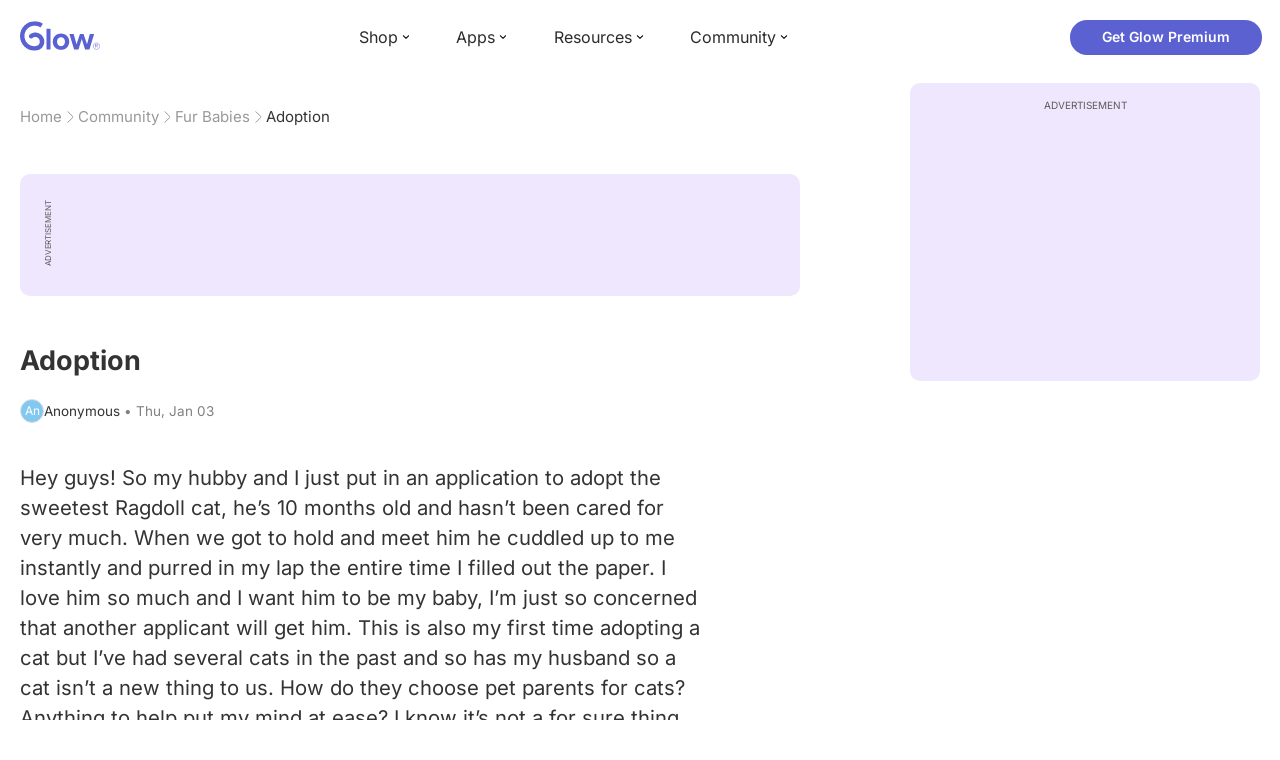

--- FILE ---
content_type: text/html; charset=utf-8
request_url: https://glowing.com/community/topic/4391612/adoption
body_size: 8214
content:

<!DOCTYPE html>
<!--[if lt IE 7]>      <html class="no-js lt-ie9 lt-ie8 lt-ie7"> <![endif]-->
<!--[if IE 7]>         <html class="no-js lt-ie9 lt-ie8"> <![endif]-->
<!--[if IE 8]>         <html class="no-js lt-ie9"> <![endif]-->
<!--[if gt IE 8]><!-->
<html lang="en" class="no-js"> <!--<![endif]-->
<head>
    <meta charset="utf-8">
    <meta http-equiv="X-UA-Compatible" content="IE=edge">
    <meta name="p:domain_verify" content="5c661ee65fb3ecb3a0a40b37dfc1afb7">
    <meta name="msapplication-TileColor" content="#9C82EE">

    <!-- SEO -->
    <title>Adoption - Glow Community</title>
<meta name="description" content="Hey guys! So my hubby and I just put in an application to adopt the sweetest Ragdoll cat, he’s 10 months old and hasn’t been cared for very much. When we got …" />
<link rel="canonical" href="https://glowing.com/community/topic/4391612/adoption" />
<meta name="og:type" content="article" />
<meta name="og:title" content="Adoption" />
<meta name="og:description" content="Hey guys! So my hubby and I just put in an application to adopt the sweetest Ragdoll cat, he’s 10 months old and hasn’t been cared for very much. When we got …" />
<meta name="og:image" content="/static/v3/img/website-preview.jpg" />
<meta name="og:url" content="/community/topic/4391612/adoption" />
<meta name="og:site_name" content="Glow" />
<meta name="twitter:card" content="summary" />
<meta name="twitter:title" content="Adoption" />
<meta name="twitter:site" content="@GlowHQ" />
<meta name="twitter:description" content="Hey guys! So my hubby and I just put in an application to adopt the sweetest Ragdoll cat, he’s 10 months old and hasn’t been cared for very much. When we got …" />
<meta name="twitter:image" content="/static/v3/img/website-preview.jpg" />
<meta name="twitter:app:name:iphone" content="Glow" />
<meta name="twitter:app:id:iphone" content="638021335" />
<meta name="twitter:app:url:iphone" content="/community/topic/4391612/adoption" />
<meta name="twitter:app:name:googleplay" content="Glow" />
<meta name="twitter:app:id:googleplay" content="com.glow.android" />
<meta name="twitter:app:url:googleplay" content="/community/topic/4391612/adoption" />


    <script type="application/ld+json">
{
    "@context": "https://schema.org",
    "@type": "BreadcrumbList",
    "itemListElement": [
        {
            "@type": "ListItem",
            "position": 1,
            "name": "Home",
            "item": "https://glowing.com"
        },
        {
            "@type": "ListItem",
            "position": 2,
            "name": "Community",
            "item": "https://glowing.com/community"
        },
        {
            "@type": "ListItem",
            "position": 3,
            "name": "Fur Babies",
            "item": "https://www.glowing.com/community/group/1640/fur-babies"
        },
        {
            "@type": "ListItem",
            "position": 4,
            "name": "Adoption"
        }
    ]
}
    </script>

    


    <script type="application/ld+json">
{
    "name": "Glow",
    "url": "https://glowing.com",
    "sameAs": [
        "https://www.facebook.com/glow",
        "https://x.com/GlowHQ",
        "https://www.pinterest.com/glowhq/",
        "https://www.instagram.com/glowhq/",
        "https://en.wikipedia.org/wiki/Glow_(app)",
        "https://www.crunchbase.com/organization/glow",
        "https://www.linkedin.com/company/glow-inc/"
    ],
    "logo": {
        "url": "https://glowing.com/wp-content/uploads/2025/08/glow_logo.png",
        "contentUrl": "https://glowing.com/wp-content/uploads/2025/08/glow_logo.png",
        "width": 336,
        "height": 336,
        "caption": "Glow",
        "inLanguage": "en-US",
        "@type": "ImageObject",
        "@id": "https://glowing.com/#organizationLogo"
    },
    "image": {
        "url": "https://glowing.com/wp-content/uploads/2025/08/glow_logo.png",
        "contentUrl": "https://glowing.com/wp-content/uploads/2025/08/glow_logo.png",
        "width": 336,
        "height": 336,
        "caption": "Glow",
        "inLanguage": "en-US",
        "@type": "ImageObject",
        "@id": "https://glowing.com/#organizationLogo"
    },
    "@type": "Organization",
    "@id": "https://glowing.com/#organization",
    "@context": "https://schema.org"
}
    </script>

    


    <script type="application/ld+json">
{
    "headline": "Adoption",
    "text": "Hey guys! So my hubby and I just put in an application to adopt the sweetest Ragdoll cat, he\u2019s 10 months old and hasn\u2019t been cared for very much. When we got to hold and meet him he cuddled up to me instantly and purred in my lap the entire time I filled out the paper. I love him so much and I want him to be my baby, I\u2019m just so concerned that another applicant will get him. This is also my first time adopting a cat but I\u2019ve had several cats in the past and so has my husband so a cat isn\u2019t a new thing to us. How do they choose pet parents for cats? Anything to help put my mind at ease? I know it\u2019s not a for sure thing that we\u2019ll get him and I can\u2019t get my hope up, but I can\u2019t help that I get excited about it.",
    "url": "/community/topic/4391612/adoption",
    "image": null,
    "mainEntityOfPage": "/community/topic/4391612/adoption",
    "author": {
        "name": "Anonymous",
        "@type": "Person"
    },
    "datePublished": "2019-01-03T18:05:26Z",
    "dateModified": "2019-01-04T14:05:19Z",
    "interactionStatistic": [
        {
            "interactionType": {
                "type": "CommentAction"
            },
            "userInteractionCount": 1,
            "@type": "InteractionCounter"
        },
        {
            "interactionType": {
                "type": "LikeAction"
            },
            "userInteractionCount": 1,
            "@type": "InteractionCounter"
        }
    ],
    "comment": [
        {
            "text": "The moment I saw our dog Kelti on pet finder, I knew we had to adopt her. I filled out her application and submitted it to the site, but I also personally emailed the owner and introduced myself and gave them more info about my husband and I. I even Included a picture of us and our other dog. We became their number one choice for her and we brought her home a couple weeks later \u2764\ufe0f my suggestion is to contact them and introduce yourself. Tell them you filled out the application for whatever the cats name is. It will make you stand out above any other applicant and probably give them more peace of mind.",
            "author": {
                "name": "Bethanie",
                "@type": "Person"
            },
            "datePublished": "2019-01-05T12:20:17Z",
            "dateModified": "2019-01-05T12:20:17Z",
            "interactionStatistic": [
                {
                    "interactionType": {
                        "type": "LikeAction"
                    },
                    "userInteractionCount": 2,
                    "@type": "InteractionCounter"
                }
            ],
            "@type": "Comment"
        }
    ],
    "@type": "DiscussionForumPosting",
    "@context": "https://schema.org"
}
    </script>

    

    <!-- UI Metas -->
    <link href="https://cdn.glowing.com/web/build/favicon.ico" rel="icon"/>
<meta content="width=device-width,initial-scale=1,maximum-scale=1,user-scalable=no" name="viewport"/>
<meta content="#000000" name="theme-color"><style>@font-face{font-family:Inter;font-style:normal;font-weight:400;font-display:swap;src:url(/static/fonts/inter-400.woff2) format('woff2')}@font-face{font-family:Inter;font-style:normal;font-weight:500;font-display:swap;src:url(/static/fonts/inter-500.woff2) format('woff2')}@font-face{font-family:Inter;font-style:normal;font-weight:600;font-display:swap;src:url(/static/fonts/inter-600.woff2) format('woff2')}@font-face{font-family:Inter;font-style:normal;font-weight:700;font-display:swap;src:url(/static/fonts/inter-700.woff2) format('woff2')}:root{--gl-font-family:"Inter",-apple-system,BlinkMacSystemFont,Avenir Next,Avenir,Segoe UI,Helvetica Neue,Helvetica,Cantarell,Ubuntu,arial,sans-serif;--gl-color-success:#47C426;--gl-color-safe:var(--gl-color-success);--gl-color-failed:#FD4343;--gl-color-error:var(--gl-color-failed);--gl-color-dangerous:var(--gl-color-failed);--gl-color-primary:#5c61d2;--gl-breakpoint-xx-desktop:1400px;--gl-breakpoint-x-desktop:1200px;--gl-breakpoint-desktop:960px;--gl-breakpoint-tablet:768px;--gl-breakpoint-mobile:480px;--gl-size-content-width-large:1264px;--gl-size-content-width-medium:1040px;--gl-size-content-width-small:720px;--gl-size-gap-x-large:48px;--gl-size-gap-large:24px;--gl-size-gap-medium:16px;--gl-size-gap-small:12px;--gl-size-gap-x-small:8px;--gl-size-gap-1:4px;--gl-size-gap-2:8px;--gl-size-gap-3:12px;--gl-size-gap-4:16px;--gl-size-gap-5:24px;--gl-size-gap-6:32px;--gl-size-gap-7:40px;--gl-size-gap-8:48px;--gl-size-gap-9:56px;--gl-size-gap-10:64px;--gl-text-title-weight:600;--gl-text-title-primary-color:#333333;--gl-text-title-secondary-color:#5C5C5C;--gl-text-title-tertiary-color:#999999;--gl-text-title-lineHeight-large:1.1;--gl-text-title-size-large:2.5rem;--gl-text-title-lineHeight-medium:1.1;--gl-text-title-size-medium:2rem;--gl-text-title-lineHeight-small:1.1;--gl-text-title-size-small:1.5rem;--gl-text-subtitle-lineHeight:1.1;--gl-text-subtitle-size:1.5rem;--gl-text-subtitle-weight:400;--gl-text-body-lineHeight-x-large:1.5;--gl-text-body-size-x-large:1.5rem;--gl-text-body-lineHeight-large:1.5;--gl-text-body-size-large:1.125rem;--gl-text-body-lineHeight-medium:1.4285;--gl-text-body-size-medium:1rem;--gl-text-body-lineHeight-small:1.66666;--gl-text-body-size-small:0.875rem;--gl-text-body-size-x-small:0.75rem;--gl-text-body-primary-color:#333333;--gl-text-body-secondary-color:#5C5C5C;--gl-text-body-tertiary-color:#808080;--gl-text-body-danger-color:#FD4343;--gl-text-paragraph-lineHeight-x-large:1.5;--gl-text-paragraph-size-x-large:1.5rem;--gl-text-paragraph-lineHeight-large:1.5;--gl-text-paragraph-size-large:1.125rem;--gl-text-paragraph-lineHeight-medium:1.4285;--gl-text-paragraph-size-medium:1rem;--gl-text-paragraph-lineHeight-small:1.66666;--gl-text-paragraph-size-small:0.875rem;--gl-text-paragraph-primary-color:#333333;--gl-text-paragraph-secondary-color:#5C5C5C;--gl-text-paragraph-tertiary-color:#808080;--gl-btn-color-primary:var(--gl-color-primary);--gl-btn-color-secondary:#5C5C5C;--gl-btn-color-tertiary:#999999;--gl-btn-color-primary-gradient:linear-gradient(to right, #5F63CC, #DE9AE8);--gl-btn-border-width:1px;--gl-btn-title-line-height:1;--gl-btn-title-font-size:18px;--gl-btn-title-font-weight:700;--gl-btn-size-large-height:48px;--gl-btn-size-large-horizontal-padding:32px;--gl-btn-size-large-border-radius:24px;--gl-btn-size-medium-height:37px;--gl-btn-size-medium-horizontal-padding:24px;--gl-btn-size-medium-border-radius:19px;--gl-btn-size-small-height:30px;--gl-btn-size-small-horizontal-padding:16px;--gl-btn-size-small-border-radius:16px;--gl-btn-size-x-small-height:24px;--gl-btn-size-x-small-horizontal-padding:8px;--gl-btn-size-x-small-border-radius:12px;--gl-link-color-primary:var(--gl-color-primary);--gl-border-radius-small:4px;--gl-border-radius-medium:8px;--gl-border-radius-large:16px;--gl-border-radius-x-large:24px;--gl-border-radius-2x-large:32px;--gl-border-radius-3x-large:40px;--gl-border-radius-4x-large:48px;--gl-border-color-primary:var(--gl-color-primary);--gl-border-color-secondary:#E1E5E9}@media (min-width:768px){:root{--gl-size-gap-x-large:64px;--gl-size-gap-large:32px;--gl-size-gap-medium:24px;--gl-size-gap-small:16px;--gl-size-gap-x-small:12px;--gl-size-gap-1:8px;--gl-size-gap-2:16px;--gl-size-gap-3:24px;--gl-size-gap-4:32px;--gl-size-gap-5:40px;--gl-size-gap-6:48px;--gl-size-gap-7:56px;--gl-size-gap-8:64px;--gl-size-gap-9:72px;--gl-size-gap-10:80px}}*,::after,::before{box-sizing:border-box}html{touch-action:manipulation;font-size:16px}body{font-size:1rem;font-family:var(--gl-font-family);color:#333;-webkit-font-smoothing:antialiased;-moz-osx-font-smoothing:grayscale}button,input,select,textarea{font-size:inherit;font-family:inherit;color:#333}input[type=date]::-webkit-calendar-picker-indicator,input[type=date]::-webkit-clear-button,input[type=date]::-webkit-inner-spin-button{display:none}@media (min-width:960px){html{font-size:18px}}</style><link as="font" crossorigin="anonymous" href="/static/fonts/inter-400.woff2" rel="preload" type="font/woff2"/><link as="font" crossorigin="anonymous" href="/static/fonts/inter-500.woff2" rel="preload" type="font/woff2"/><link as="font" crossorigin="anonymous" href="/static/fonts/inter-600.woff2" rel="preload" type="font/woff2"/><link as="font" crossorigin="anonymous" href="/static/fonts/inter-700.woff2" rel="preload" type="font/woff2"/><link href="https://cdn.glowing.com/web/build/static/css/17.56bf95b1.chunk.css" rel="stylesheet"/></meta>


    <!-- Inject datas -->
    <script>
        window.__glow_csrf_token = "IjcyYmNiMGFiZGQwNWQ5MjkzNDZjY2E1YjFiZTFjYzg0YWRmOTI0YTki.HFCekQ.PNEfhAXZC6UoBs1r2d1sMjcYgkQ";

        
        window.glCurrUser = undefined;
        

        
        window.__gl_page_init_data = {"replies": [{"author": {"bio": "", "first_name": "Bethanie", "profile_image": "https://pic-dyn.glowing.com/yzAgpJBCs1kqzEoF7MAI3IHn8a4=/64x64/https://asset-cf-cdn.glowing.com/lexie/4594d23e8df0faa8e837a0a2ca33826e.jpg"}, "blur_images": false, "br_purchase_uuid": null, "content": "\u003cp\u003eThe moment I saw our dog Kelti on pet finder, I knew we had to adopt her. I filled out her application and submitted it to the site, but I also personally emailed the owner and introduced myself and gave them more info about my husband and I. I even Included a picture of us and our other dog. We became their number one choice for her and we brought her home a couple weeks later \u2764\ufe0f my suggestion is to contact them and introduce yourself. Tell them you filled out the application for whatever the cats name is. It will make you stand out above any other applicant and probably give them more peace of mind.\u003c/p\u003e\u003cdiv\u003e\u003cimg src=\"https://asset-cf-cdn.glowing.com/forum/reply/e2e33e40773d016e5a2e14690494f3bb.jpg\" data-width=\"3024\" data-height=\"4032\"\u003e\u003c/img\u003e\u003c/div\u003e", "count_dislikes": 0, "count_likes": 2, "count_replies": 2, "disliked": false, "flags": 0, "id": "38999450", "is_anonymous": 0, "liked": false, "low_rating": false, "product_link": null, "product_platform_title": null, "product_title": null, "replies": [{"author": {"bio": "", "first_name": "Bethanie", "profile_image": "https://pic-dyn.glowing.com/yzAgpJBCs1kqzEoF7MAI3IHn8a4=/64x64/https://asset-cf-cdn.glowing.com/lexie/4594d23e8df0faa8e837a0a2ca33826e.jpg"}, "blur_images": false, "br_purchase_uuid": null, "content": "Good luck to you!!", "count_dislikes": 0, "count_likes": 0, "count_replies": 0, "flags": 0, "id": "39010014", "is_anonymous": 0, "low_rating": false, "product_link": null, "product_platform_title": null, "product_title": null, "reply_to": 38999450, "str_time_created": "Fri, Jan 04 2019", "time_created": 1546610719, "time_modified": 1546610719, "time_removed": 0, "topic_id": 4391612, "user_id": 72057594054905356}, {"author": {"bio": "18 \u2728 Air Force wife \u2764\ufe0f  Artist \ud83c\udfa8 gamer \ud83c\udfae Loki\u2019s mum \ud83d\udda4\ud83d\udc31 ", "first_name": "Lydia", "profile_image": "https://pic-dyn.glowing.com/38_0gpoeGOXq6gcxIs6PZlOARGE=/64x64/https://asset-cf-cdn.glowing.com/profile/ddd6e9e694ea386dd5bb27ee3fdee9b4.jpg"}, "blur_images": false, "br_purchase_uuid": null, "content": "This is an inspiration, my hubby and I just sent out an email to the rep for the cat we want :) thank you soooo much!", "count_dislikes": 0, "count_likes": 1, "count_replies": 0, "flags": 0, "id": "39006309", "is_anonymous": 0, "low_rating": false, "product_link": null, "product_platform_title": null, "product_title": null, "reply_to": 38999450, "str_time_created": "Fri, Jan 04 2019", "time_created": 1546589443, "time_modified": 1546610700, "time_removed": 0, "topic_id": 4391612, "user_id": 72057594054958172}], "reply_to": 0, "stickers": [], "str_time_created": "Fri, Jan 04 2019", "subreplies_preview": [{"author": {"bio": "", "first_name": "Bethanie", "profile_image": "https://pic-dyn.glowing.com/yzAgpJBCs1kqzEoF7MAI3IHn8a4=/64x64/https://asset-cf-cdn.glowing.com/lexie/4594d23e8df0faa8e837a0a2ca33826e.jpg"}, "blur_images": false, "br_purchase_uuid": null, "content": "Good luck to you!!", "count_dislikes": 0, "count_likes": 0, "count_replies": 0, "flags": 0, "id": "39010014", "low_rating": false, "product_link": null, "product_platform_title": null, "product_title": null, "reply_to": 38999450, "str_time_created": "Fri, Jan 04 2019", "time_created": 1546610719, "time_modified": 1546610719, "time_removed": 0, "topic_id": 4391612, "user_id": 72057594054905356}, {"author": {"bio": "18 \u2728 Air Force wife \u2764\ufe0f  Artist \ud83c\udfa8 gamer \ud83c\udfae Loki\u2019s mum \ud83d\udda4\ud83d\udc31 ", "first_name": "Lydia", "profile_image": "https://pic-dyn.glowing.com/38_0gpoeGOXq6gcxIs6PZlOARGE=/64x64/https://asset-cf-cdn.glowing.com/profile/ddd6e9e694ea386dd5bb27ee3fdee9b4.jpg"}, "blur_images": false, "br_purchase_uuid": null, "content": "This is an inspiration, my hubby and I just sent out an email to the rep for the cat we want :) thank you soooo much!", "count_dislikes": 0, "count_likes": 1, "count_replies": 0, "flags": 0, "id": "39006309", "low_rating": false, "product_link": null, "product_platform_title": null, "product_title": null, "reply_to": 38999450, "str_time_created": "Fri, Jan 04 2019", "time_created": 1546589443, "time_modified": 1546610700, "time_removed": 0, "topic_id": 4391612, "user_id": 72057594054958172}], "time_created": 1546570096, "time_modified": 1546690817, "time_removed": 0, "topic_id": 4391612, "user_id": 72057594054905356}], "topic": {"author": {"first_name": "Anonymous", "id": 0, "short_name": "An"}, "blur_images": false, "br_uuid": null, "can_access": 1, "category_id": 0, "content": "\u003cp\u003eHey guys! So my hubby and I just put in an application to adopt the sweetest Ragdoll cat, he\u2019s 10 months old and hasn\u2019t been cared for very much. When we got to hold and meet him he cuddled up to me instantly and purred in my lap the entire time I filled out the paper. I love him so much and I want him to be my baby, I\u2019m just so concerned that another applicant will get him. This is also my first time adopting a cat but I\u2019ve had several cats in the past and so has my husband so a cat isn\u2019t a new thing to us. How do they choose pet parents for cats? Anything to help put my mind at ease? I know it\u2019s not a for sure thing that we\u2019ll get him and I can\u2019t get my hope up, but I can\u2019t help that I get excited about it.\u003c/p\u003e", "content_img_thumbnail_256": {}, "count": 0, "count_dislikes": 0, "count_hint": "", "count_likes": 1, "count_replies": 3, "count_subreplies": 2, "desc": "Hey guys! So my hubby and I just put in an application to adopt the sweetest...", "disable_ads": false, "disable_comment": 0, "disliked": false, "extracted_images": [], "featured_topic_id": null, "flags": 1, "goods_uuid_list": null, "group": {"admin_only": false, "category": {"background_color": "#30DAA7", "category_color": 3201703, "description": "Join groups to get support, achieve your health goals, and find others who share your interests.", "id": 7, "name": "Health \u0026 Lifestyle", "short_desc": "Health \u0026 Lifestyle"}, "category_color": "#30DAA7", "category_id": 7, "color": "#30DAA7", "creator_id": 751304, "creator_name": "Cassie", "description": "Anything and everything pet related. \ud83d\ude0a", "flags": 0, "id": "1640", "image": "https://asset-cf-cdn.glowing.com/forum/1ff84d8bc6b0265308bdee8c69d580fb.jpg", "indexable": 1, "members": 2502439, "members_display": "2m+", "name": "Fur Babies", "slug": "fur-babies", "subscribed": false, "thumbnail_64": "https://pic-dyn.glowing.com/njJzb1tiOyFuWio-TGp1PUoautM=/64x64/https://s3.amazonaws.com/www.glowing.com/forum/1ff84d8bc6b0265308bdee8c69d580fb.jpg", "time_created": 1440933681, "time_modified": 1440933681, "time_removed": 0, "url": "https://www.glowing.com/community/group/1640/fur-babies"}, "group_id": 1640, "id": "4391612", "image": null, "is_anonymous": 1, "is_countable": 0, "is_locked": 0, "is_photo": 0, "is_pinned": 0, "is_poll": 0, "is_post": true, "is_tmi": 0, "last_reply_time": 1546610719, "liked": false, "low_rating": false, "next_topic": {"br_uuid": null, "category_id": 0, "content": "\u003cp\u003eMy \u2665\ufe0f\u003c/p\u003e\u003cdiv\u003e\u003cimg src=\"https://asset-cf-cdn.glowing.com/forum/topic/b5a9de0d4a3baa613404125e70ef8a7a.jpg\"/\u003e\u003c/div\u003e\u003cp\u003e\ud83d\udc99\ud83d\udc99\ud83d\udda4\ud83d\udda4\u003c/p\u003e\u003cdiv\u003e\u003cimg src=\"https://asset-cf-cdn.glowing.com/forum/topic/8a10507138cff20a22644186c4c35405.jpg\" data-width=\"750\" data-height=\"1334\"/\u003e\u003c/div\u003e", "content_img_thumbnail_256": {"-7679620552633442034": "https://pic-dyn.glowing.com/jQSkLq7rhCcAP7AKw6R6Dadfab4=/256x256/https://asset-cf-cdn.glowing.com/forum/topic/b5a9de0d4a3baa613404125e70ef8a7a.jpg", "6535755457133440352": "https://pic-dyn.glowing.com/JgAm5PJs36wrU5y9j9HqFObGJLM=/256x256/https://asset-cf-cdn.glowing.com/forum/topic/8a10507138cff20a22644186c4c35405.jpg"}, "count_dislikes": 0, "count_likes": 5, "count_replies": 0, "count_subreplies": 0, "flags": 0, "goods_uuid_list": null, "group_id": 1640, "id": 4391791, "image": null, "last_reply_time": 1546541533, "reply_user_id": 0, "show_as_br_story": null, "stickers": [], "tags": [], "thumbnail": null, "time_created": 1546541533, "time_modified": 1546548855, "time_removed": 0, "title": "Dottie Mae \u0026 Kodak", "url": "https://glowing.com/community/topic/4391791/dottie-mae-kodak", "url_abstract": "", "url_icon": null, "url_path": null, "url_title": "", "user_id": 72057594054744836, "video_length": 0, "video_url": null}, "posted_by_admin": false, "premium": 0, "previous_topic": {"br_uuid": null, "category_id": 0, "content": "\u003cdiv\u003e\u003cimg src=\"https://asset-cf-cdn.glowing.com/forum/topic/417854f178ff236e3eee5fb38c6f5ae4.jpg\" data-width=\"1080\" data-height=\"1898\"/\u003e\u003c/div\u003e\u003cdiv\u003e\u003cimg src=\"https://asset-cf-cdn.glowing.com/forum/topic/88cec4a974e24637f418f40cbf7ad99e.jpg\" data-width=\"1080\" data-height=\"1080\"/\u003e\u003c/div\u003e\u003cdiv\u003e\u003cimg src=\"https://asset-cf-cdn.glowing.com/forum/topic/bd9dce0e8e91cecaf328e96c5a465c8c.jpg\" data-width=\"1080\" data-height=\"1153\"/\u003e\u003c/div\u003e", "content_img_thumbnail_256": {"-1102661449280755347": "https://pic-dyn.glowing.com/w3KDdSst-M4H7WXkXnBDtM9D4m4=/256x256/https://asset-cf-cdn.glowing.com/forum/topic/417854f178ff236e3eee5fb38c6f5ae4.jpg", "6114396092723876918": "https://pic-dyn.glowing.com/IJkHC7AkZzcRmFOQC_Rk5tUOBXk=/256x256/https://asset-cf-cdn.glowing.com/forum/topic/88cec4a974e24637f418f40cbf7ad99e.jpg", "6806819488511731922": "https://pic-dyn.glowing.com/WMy7t4SEgFLZYX4rZ92Tp8I-tgc=/256x256/https://asset-cf-cdn.glowing.com/forum/topic/bd9dce0e8e91cecaf328e96c5a465c8c.jpg"}, "count_dislikes": 0, "count_likes": 18, "count_replies": 2, "count_subreplies": 1, "flags": 0, "goods_uuid_list": null, "group_id": 1640, "id": 4390292, "image": null, "last_reply_time": 1546532862, "reply_user_id": 5922405, "show_as_br_story": null, "stickers": [], "tags": [], "thumbnail": null, "time_created": 1546504524, "time_modified": 1546690882, "time_removed": 0, "title": "My pumpkin boi Celery \ud83d\udc36\u2764\ud83c\udf1f", "url": "https://glowing.com/community/topic/4390292/my-pumpkin-boi-celery", "url_abstract": "", "url_icon": null, "url_path": null, "url_title": "", "user_id": 5922405, "video_length": 0, "video_url": null}, "reply_user_id": 72057594054905356, "share_url": "https://glow.onelink.me/ijiM?af_xp=referral\u0026pid=User_invite\u0026c=hare_community_topic\u0026deep_link_value=%2Fcommunity%2Ftopic%2F4391612\u0026af_og_title=Adoption\u0026af_og_description=Hey+guys%21+So+my+hubby+and+I+just+put+in+an+application+to+adopt+the+sweetest+Ragdoll+cat%2C+he%E2%80%99s+10+months+old+and+hasn%E2%80%99t+been+cared+for+very+much.+When+we+got+%E2%80%A6\u0026af_og_image=https%3A%2F%2Fglowing.com%2Fwp-content%2Fuploads%2F2023%2F06%2FSite-Logo.png\u0026af_web_dp=https%3A%2F%2Fglowing.com%2F%2Fcommunity%2Ftopic%2F4391612", "short_content": "Hey guys! So my hubby and I just put in an application to adopt the sweetest Ragdoll cat, he\u2019s 10...", "show_as_br_story": null, "slug": "adoption", "slug_title": "adoption", "stickers": [], "str_time_created": "Thu, Jan 03", "tags": [], "tags_v2": [], "thumbnail": null, "time_created": 1546538726, "time_modified": 1546610719, "time_removed": 0, "title": "Adoption", "total_votes": 0, "ttc": "none-ttc", "url": "https://glowing.com/community/topic/4391612/adoption", "url_abstract": "", "url_icon": null, "url_path": null, "url_title": "", "user_id": 0, "video_length": 0, "video_url": null, "views_cnt": 125, "views_cnt_str": "125"}};
        

        
    </script>

    <script src="/dy/web-components.js"></script>
    <script src="/dy/3rd_lib_entry.js"></script>
    
    <script type="text/javascript">
        window._mNHandle = window._mNHandle || {};
        window._mNHandle.queue = window._mNHandle.queue || [];
        medianet_versionId = "3121199";
    </script>
    <script src="https://contextual.media.net/dmedianet.js?cid=8CU5KDU87" async="async"></script>

</head>

<body>

<gl-header></gl-header>


<div id="root"></div>

<script>!function(e){function t(t){for(var n,c,f=t[0],u=t[1],d=t[2],l=0,p=[];l<f.length;l++)c=f[l],Object.prototype.hasOwnProperty.call(o,c)&&o[c]&&p.push(o[c][0]),o[c]=0;for(n in u)Object.prototype.hasOwnProperty.call(u,n)&&(e[n]=u[n]);for(i&&i(t);p.length;)p.shift()();return a.push.apply(a,d||[]),r()}function r(){for(var e,t=0;t<a.length;t++){for(var r=a[t],n=!0,f=1;f<r.length;f++){var u=r[f];0!==o[u]&&(n=!1)}n&&(a.splice(t--,1),e=c(c.s=r[0]))}return e}var n={},o={14:0},a=[];function c(t){if(n[t])return n[t].exports;var r=n[t]={i:t,l:!1,exports:{}};return e[t].call(r.exports,r,r.exports,c),r.l=!0,r.exports}c.e=function(e){var t=[],r=o[e];if(0!==r)if(r)t.push(r[2]);else{var n=new Promise((function(t,n){r=o[e]=[t,n]}));t.push(r[2]=n);var a,f=document.createElement("script");f.charset="utf-8",f.timeout=120,c.nc&&f.setAttribute("nonce",c.nc),f.src=function(e){return c.p+"static/js/"+({}[e]||e)+"."+{0:"6c8b4fae",1:"3d4acde8",2:"24696cdc",3:"fa25d1db",4:"de3eb162",5:"de723986",6:"bd10a926",7:"58aeeae7",8:"b922a365",9:"8161808c",10:"11c4da6e",11:"f92e2f66",12:"0f90e299",15:"ff963fd0",16:"2ec2e52a",18:"40f6e07b",19:"17bb3c92",20:"c552ad1e",21:"a0dfca3c",22:"7ee45a3d",23:"bfbb5298",24:"2514fa51",25:"d7ae8a2d",26:"c7b9af54",27:"298e55ae",28:"3517ec48",29:"8922cd91",30:"bf4f4c86",31:"909dd5c5",32:"968f90ee",33:"32578dbf",34:"f30843f2",35:"a3c42e29",36:"2f83c597",37:"83cbf1e4",38:"4b40e695",39:"50e365e2",40:"95408e98",41:"196e441d",42:"6d378864",43:"d7877404",44:"49cc7b37",45:"6793840f",46:"4ccefd5e",47:"6e97148b",48:"5e5014a3",49:"ddd462ee",50:"0fad6e99",51:"180cb57d",52:"8b4932b4",53:"9854b930"}[e]+".chunk.js"}(e);var u=new Error;a=function(t){f.onerror=f.onload=null,clearTimeout(d);var r=o[e];if(0!==r){if(r){var n=t&&("load"===t.type?"missing":t.type),a=t&&t.target&&t.target.src;u.message="Loading chunk "+e+" failed.\n("+n+": "+a+")",u.name="ChunkLoadError",u.type=n,u.request=a,r[1](u)}o[e]=void 0}};var d=setTimeout((function(){a({type:"timeout",target:f})}),12e4);f.onerror=f.onload=a,document.head.appendChild(f)}return Promise.all(t)},c.m=e,c.c=n,c.d=function(e,t,r){c.o(e,t)||Object.defineProperty(e,t,{enumerable:!0,get:r})},c.r=function(e){"undefined"!=typeof Symbol&&Symbol.toStringTag&&Object.defineProperty(e,Symbol.toStringTag,{value:"Module"}),Object.defineProperty(e,"__esModule",{value:!0})},c.t=function(e,t){if(1&t&&(e=c(e)),8&t)return e;if(4&t&&"object"==typeof e&&e&&e.__esModule)return e;var r=Object.create(null);if(c.r(r),Object.defineProperty(r,"default",{enumerable:!0,value:e}),2&t&&"string"!=typeof e)for(var n in e)c.d(r,n,function(t){return e[t]}.bind(null,n));return r},c.n=function(e){var t=e&&e.__esModule?function(){return e.default}:function(){return e};return c.d(t,"a",t),t},c.o=function(e,t){return Object.prototype.hasOwnProperty.call(e,t)},c.p="https://cdn.glowing.com/web/build/",c.oe=function(e){throw console.error(e),e};var f=this["webpackJsonpreact-app-demo-ts"]=this["webpackJsonpreact-app-demo-ts"]||[],u=f.push.bind(f);f.push=t,f=f.slice();for(var d=0;d<f.length;d++)t(f[d]);var i=u;r()}([])</script>
<script src="https://cdn.glowing.com/web/build/static/js/17.be45ba68.chunk.js"></script>
<script src="https://cdn.glowing.com/web/build/static/js/main.1ecefc39.chunk.js"></script>



</body>
</html>